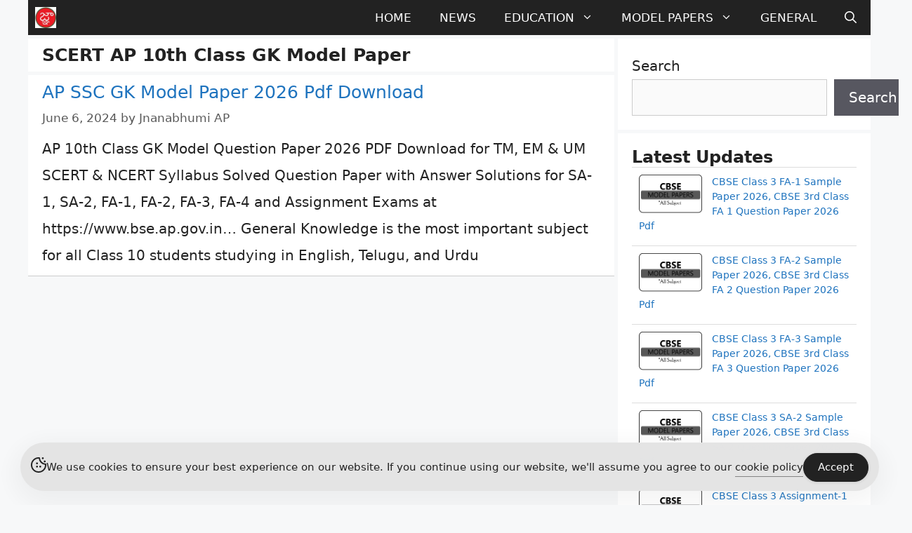

--- FILE ---
content_type: text/html; charset=utf-8
request_url: https://www.google.com/recaptcha/api2/aframe
body_size: 267
content:
<!DOCTYPE HTML><html><head><meta http-equiv="content-type" content="text/html; charset=UTF-8"></head><body><script nonce="FM_pdwUIh_L2IKgzRut0vw">/** Anti-fraud and anti-abuse applications only. See google.com/recaptcha */ try{var clients={'sodar':'https://pagead2.googlesyndication.com/pagead/sodar?'};window.addEventListener("message",function(a){try{if(a.source===window.parent){var b=JSON.parse(a.data);var c=clients[b['id']];if(c){var d=document.createElement('img');d.src=c+b['params']+'&rc='+(localStorage.getItem("rc::a")?sessionStorage.getItem("rc::b"):"");window.document.body.appendChild(d);sessionStorage.setItem("rc::e",parseInt(sessionStorage.getItem("rc::e")||0)+1);localStorage.setItem("rc::h",'1769023966250');}}}catch(b){}});window.parent.postMessage("_grecaptcha_ready", "*");}catch(b){}</script></body></html>